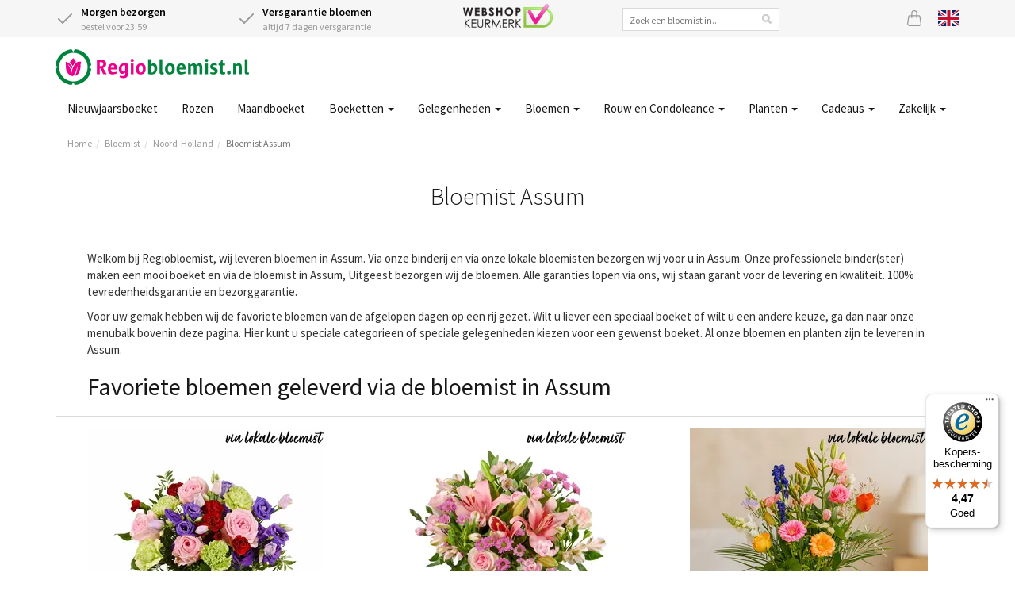

--- FILE ---
content_type: text/html;charset=UTF-8
request_url: https://www.regiobloemist.nl/Search/ByCity/Noord-Holland/Uitgeest/Assum
body_size: 10262
content:
<!DOCTYPE html>
<html lang="nl">
<head>
	<meta charset="utf-8">
	<title>Bloemisten Assum | Regiobloemist</title>
	<meta name="viewport" content="width=device-width, initial-scale=1" />
<meta name="keywords" content="bloemist Assum, bloemen bezorgen Assum, bloemenwinkel, bloemen, boeket, thuiswinkel waarborg" />
<meta name="description" content="Laat onze bloemist in Assum de mooiste bloemen bezorgen. Super vers en met passie gemaakt door de beste bloemist van Assum. Kies de bloemenwinkel die bij u past en versturen bloemen met 7 dagen versgarantie. 0 bloemisten in Assum bezorgen voor Regiobloemist." />
<link rel="canonical" href="https://www.regiobloemist.nl/Search/ByCity/Noord-Holland/Uitgeest/Assum" />
<link rel="alternate" hreflang="en" href="https://www.regiobloemist.nl/en/Search/ByCity/Noord-Holland/Uitgeest/Assum" />
<link rel="alternate" hreflang="nl" href="https://www.regiobloemist.nl/Search/ByCity/Noord-Holland/Uitgeest/Assum" />
<link rel="preconnect" href="https://cdn.worldofflowers.eu" />
<link rel="stylesheet" type="text/css" href="/res/webjars/css/webjars/bootstrap/3.4.1/css/bootstrap-ver-C6A9E065373C19A32BB2E1C87427B015.css" />
<link rel="preload" href="/assets/fonts/source-sans-pro-v21-latin-300-ver-1C772D9D0531B187DB80BCFC199C1786.woff2" as="font" crossorigin="anonymous" />
<link rel="preload" href="/assets/fonts/source-sans-pro-v21-latin-regular-ver-0AD032B3D07AAF33B160AC4799DDA40F.woff2" as="font" crossorigin="anonymous" />
<link rel="preload" href="/assets/fonts/source-sans-pro-v21-latin-600-ver-7CF79FBD1DF848510D7352274EFC2401.woff2" as="font" crossorigin="anonymous" />
<link rel="stylesheet" type="text/css" href="/assets/style-ver-DF027B5814A30675FC925170C7BF95CF.css" />
<link rel="icon" href="/assets/images/favicon-ver-BE0BA096A85D8FE2FFDE81679D42CBDB.png" />
<link rel="stylesheet" type="text/css" href="/assets/florists-ver-5131D46AD890B620CE99761CD4746417.css" />
<meta name="google-site-verification" content="e8+puysHmZNMsXS4fHVeClrm5WWszMCtiXa4scGoMhs=" />
<meta name="google-site-verification" content="atqqU_53yNtB0oieDr2pikhr1kDE-MkdEMqdMWn0JFE" />
<meta name="google-site-verification" content="e8ed8b86e125020d3a4ba25f43296416" />
<meta name="google-site-verification" content="wI4y18CgUDEunGT5kMZ2gKaoihIHFn6SpVw7nQN1s84" />
<script type="text/javascript" id="google-tag-manager">
/*<![CDATA[*/
(function(w,d,s,l,i){w[l]=w[l]||[];w[l].push({'gtm.start':
new Date().getTime(),event:'gtm.js'});var f=d.getElementsByTagName(s)[0],
j=d.createElement(s),dl=l!='dataLayer'?'&l='+l:'';j.async=true;j.src=
'https://www.googletagmanager.com/gtm.js?id='+i+dl;f.parentNode.insertBefore(j,f);
})(window,document,'script','dataLayer','GTM-PJJL6RB');
/*]]>*/
</script>
<meta name="wicket.header.items"/>
</head>
<body>

<noscript><iframe src="https://www.googletagmanager.com/ns.html?id=GTM-PJJL6RB"
height="0" width="0" style="display:none;visibility:hidden"></iframe></noscript>



		
	
		<div id="page-notice" hidden="" data-wicket-placeholder=""></div>

		<div id="page-header">

			<div id="topbar">
				<div class="container">
				<div class="row">
					<div class="col-xs-7 col-sm-7 col-lg-5 usps d-flex">
						<div class="icon-with-text flex-fill hidden-xs">
							<div class="icon-with-text__icon">
								<svg xmlns="http://www.w3.org/2000/svg" width="24" height="24" viewBox="0 0 24 24" fill="none" stroke="currentColor" stroke-width="2" stroke-linecap="round" stroke-linejoin="round" class="check">
									<polyline points="20 6 9 17 4 12"></polyline>
								</svg>
							</div>
							<div class="icon-with-text__text">
								<strong class="delivery-from-tomorrow">Morgen bezorgen</strong><br /> <span class="delivery-from-tomorrow">bestel voor 23:59</span>
							</div>
						</div>
						<div class="icon-with-text flex-fill">
							<div class="icon-with-text__icon">
								<svg xmlns="http://www.w3.org/2000/svg" width="24" height="24" viewBox="0 0 24 24" fill="none" stroke="currentColor" stroke-width="2" stroke-linecap="round" stroke-linejoin="round" class="check">
									<polyline points="20 6 9 17 4 12"></polyline>
								</svg>
							</div>
							<div class="icon-with-text__text">
								<strong>Versgarantie bloemen</strong><br />
								altijd 7 dagen versgarantie
							</div>
						</div>
					</div>
					<div class="hidden-xs hidden-sm hidden-md col-lg-2 text-center trustlogo">
						<a href="/keurmerken">
							<img src="/assets/images/webshop-keurmerk2x-ver-BCC44AD7DFC8F6CF66F72DA9E67E8014.png" width="113" height="30" alt="Webshop keurmerk"/>
						</a>
					</div>
					<div class="hidden-xs hidden-sm hidden-md col-lg-3">
						<div class="searchbox text-center">
							<input type="text" name="header:search" placeholder="Zoek een bloemist in..." value="" id="id1"/>
						</div>
					</div>
					<div class="col-xs-5 col-sm-5 col-lg-2 d-flex justify-content-end">
						
						<a href="/mandje" class="icon icon-basket" id="id2" title="Mandje">
							<svg xmlns="http://www.w3.org/2000/svg" width="20" height="20" fill="currentColor" class="bi bi-bag" viewBox="0 0 16 16">
								<path d="M8 1a2 2 0 0 1 2 2v2H6V3a2 2 0 0 1 2-2zm3 4V3a3 3 0 1 0-6 0v2H3.36a1.5 1.5 0 0 0-1.483 1.277L.85 13.13A2.5 2.5 0 0 0 3.322 16h9.355a2.5 2.5 0 0 0 2.473-2.87l-1.028-6.853A1.5 1.5 0 0 0 12.64 5H11zm-1 1v1.5a.5.5 0 0 0 1 0V6h1.639a.5.5 0 0 1 .494.426l1.028 6.851A1.5 1.5 0 0 1 12.678 15H3.322a1.5 1.5 0 0 1-1.483-1.723l1.028-6.851A.5.5 0 0 1 3.36 6H5v1.5a.5.5 0 1 0 1 0V6h4z"/>
							</svg>
							
						</a>
						
						<a href="/en/Search/ByCity/Noord-Holland/Uitgeest/Assum" class="icon lang lang-en" title="View page in English">
							<svg xmlns="http://www.w3.org/2000/svg" id="flag-icon-css-gb" viewBox="0 0 640 480">
  <path fill="#012169" d="M0 0h640v480H0z"/>
  <path fill="#FFF" d="M75 0l244 181L562 0h78v62L400 241l240 178v61h-80L320 301 81 480H0v-60l239-178L0 64V0h75z"/>
  <path fill="#C8102E" d="M424 281l216 159v40L369 281h55zm-184 20l6 35L54 480H0l240-179zM640 0v3L391 191l2-44L590 0h50zM0 0l239 176h-60L0 42V0z"/>
  <path fill="#FFF" d="M241 0v480h160V0H241zM0 160v160h640V160H0z"/>
  <path fill="#C8102E" d="M0 193v96h640v-96H0zM273 0v480h96V0h-96z"/>
</svg>

						</a>
					</div>
				</div>
				</div>
			</div>

			<div class="container nav-container">
				<nav class="navbar navbar-default">
					<div class="navbar-header">
						<div class="navbar-brand">
							<button type="button" class="navbar-toggle collapsed" data-toggle="collapse" data-target="#main-menu-collapse" aria-expanded="false">
								<span class="sr-only">Toggle navigation</span>
								<span class="icon-bar"></span>
								<span class="icon-bar"></span>
								<span class="icon-bar"></span>
							</button>
							<a href="/">
								<div>
<img width="244" height="45" alt="Logo Regiobloemist" src="/assets/images/rbnl2x-ver-84AEEB9C53634912530EDC60F8E1A27A.png"/>

</div>
							</a>
						</div>
					</div>
				</nav>
				<div class="main-menu">
					<div class="collapse navbar-collapse" id="main-menu-collapse">
	<ul class="nav navbar-nav">
		<li>
			<a href="/gelegenheden/feestdag/nieuwjaarsdag" title="Nieuwjaarsboeket">Nieuwjaarsboeket </a>
			
		</li><li>
			<a href="/bloemen/rozen" title="Rozen bestellen">Rozen </a>
			
		</li><li>
			<a href="/product/3614/boeket-van-de-maand" title="Maandboeket">Maandboeket </a>
			
		</li><li>
			<a href="/boeketten" class="dropdown-toggle" data-toggle="dropdown" title="Boeketten">Boeketten <span class="caret"></span></a>
			
	<ul class="dropdown-menu">
		<li>
			<a href="/boeketten/veldboeket" title="Veldboeket">Veldboeket </a>
			
		</li><li>
			<a href="/bloemen/seizoen/winter" title="Winterboeket">Winterboeket </a>
			
		</li><li>
			<a href="/boeketten/gemengd-boeket" title="Gemengd boeket">Gemengde boeket </a>
			
		</li><li>
			<a href="/boeketten/seizoensboeket" title="Seizoensboeket">Seizoensboeket </a>
			
		</li><li>
			<a href="/boeketten/plukboeket" title="Plukboeket">Plukboeket </a>
			
		</li><li>
			<a href="/boeketten/wildboeket" title="Wildboeket">Wildboeket </a>
			
		</li><li>
			<a href="/boeketten/luxe-boeketten" title="Luxe boeketten">Luxe boeketten </a>
			
		</li><li>
			<a href="/boeketten/biologische-bloemen" title="Biologische bloemen">Biologische bloemen </a>
			
		</li><li>
			<a href="/boeketten/rood-boeket" title="Rood boeket">Rood boeket </a>
			
		</li><li>
			<a href="/boeketten/roze-boeket" title="Roze boeket">Roze boeket </a>
			
		</li><li>
			<a href="/boeketten/wit-boeket" title="Wit boeket">Wit boeket </a>
			
		</li><li>
			<a href="/boeketten/oranje-boeket" title="Oranje boeket">Oranje boeket </a>
			
		</li><li>
			<a href="/boeketten/geel-boeket" title="Geel boeket">Geel boeket </a>
			
		</li><li>
			<a href="/boeketten/blauw-boeket" title="Blauw boeket">Blauw boeket </a>
			
		</li><li>
			<a href="/bloemen/bloemenabonnement" title="Bloemenabonnement">Bloemenabonnement </a>
			
		</li><li>
			<a href="/boeketten" title="Alle boeketten">Alle boeketten </a>
			
		</li>
	</ul>


		</li><li>
			<a href="javascript:" class="dropdown-toggle" data-toggle="dropdown" title="Gelegenheden">Gelegenheden <span class="caret"></span></a>
			
	<ul class="dropdown-menu">
		<li>
			<a href="/gelegenheden/feestdag/nieuwjaarsdag" title="Nieuwjaar">Nieuwjaar </a>
			
		</li><li>
			<a href="/gelegenheden/verjaardag" title="Verjaardag bloemen">Verjaardag </a>
			
		</li><li>
			<a href="/gelegenheden/gefeliciteerd" title="Gefeliciteerd bloemen">Gefeliciteerd </a>
			
		</li><li>
			<a href="/gelegenheden/romantisch" title="Romantisch boeket">Romantisch / Liefde </a>
			
		</li><li>
			<a href="/gelegenheden/bedankt" title="Bedankt bloemen">Bedankt </a>
			
		</li><li>
			<a href="/gelegenheden/excuses" title="Excuses boeket">Excuses maken </a>
			
		</li><li>
			<a href="/gelegenheden/beterschap" title="Beterschap bloemen">Beterschap </a>
			
		</li><li>
			<a href="/gelegenheden/sterkte-wensen" title="Sterkte wensen">Sterkte wensen </a>
			
		</li><li>
			<a href="/gelegenheden/jubileum" title="Jubileum">Jubileum </a>
			
		</li><li>
			<a href="/gelegenheden/geboorte" title="Geboorte boeket">Geboorte </a>
			
		</li><li>
			<a href="/gelegenheden/opening" title="Opening">Opening </a>
			
		</li><li>
			<a href="/gelegenheden/verhuizing" title="Verhuizing">Verhuizing </a>
			
		</li><li>
			<a href="/gelegenheden" title="Gelegenheden">Alle gelegenheden </a>
			
		</li>
	</ul>


		</li><li>
			<a href="javascript:" class="dropdown-toggle" data-toggle="dropdown" title="Bloemen">Bloemen <span class="caret"></span></a>
			
	<ul class="dropdown-menu">
		<li>
			<a href="/bloemen/rozen" title="Rozen">Rozen </a>
			
		</li><li>
			<a href="/bloemen/anjers" title="Anjers">Anjers </a>
			
		</li><li>
			<a href="/bloemen/chrysanten" title="Chrysanten">Chrysanten </a>
			
		</li><li>
			<a href="/bloemen/gerbera" title="Gerbera&#039;s">Gerbera&#039;s </a>
			
		</li><li>
			<a href="/bloemen/lelies" title="Lelies">Lelies </a>
			
		</li><li>
			<a href="/bloemen/lisianthus" title="Lisianthus">Lisianthus / Eustoma </a>
			
		</li><li>
			<a href="/bloemen/kleur/blauwe-bloemen" title="Blauwe bloemen">Blauwe bloemen </a>
			
		</li><li>
			<a href="/bloemen/kleur/gele-bloemen" title="Gele bloemen">Gele bloemen </a>
			
		</li><li>
			<a href="/bloemen/kleur/rode-bloemen" title="Rode bloemen">Rode bloemen </a>
			
		</li><li>
			<a href="/bloemen/kleur/roze-bloemen" title="Roze bloemen">Roze bloemen </a>
			
		</li><li>
			<a href="/bloemen/kleur/witte-bloemen" title="Witte bloemen">Witte bloemen </a>
			
		</li><li>
			<a href="/bloemen" title="Bloemen soorten">Alle bloemen soorten </a>
			
		</li>
	</ul>


		</li><li>
			<a href="javascript:" class="dropdown-toggle" data-toggle="dropdown" title="Rouw en Condoleance">Rouw en Condoleance <span class="caret"></span></a>
			
	<ul class="dropdown-menu">
		<li>
			<a href="/gelegenheden/begrafenis" title="Begrafenis">Begrafenis </a>
			
		</li><li>
			<a href="/boeketten/rouwboeket" title="Rouwboeket">Rouwboeket </a>
			
		</li><li>
			<a href="/boeketten/rouwboeket/rouwkrans" title="Rouwkrans">Rouwkrans </a>
			
		</li><li>
			<a href="/boeketten/rouwboeket/kistbedekking" title="Kistbedekking">Kistbedekking </a>
			
		</li><li>
			<a href="/boeketten/rouwboeket/rouwarrangement" title="Rouwarrangement">Rouwarrangement </a>
			
		</li><li>
			<a href="/boeketten/rouwboeket/condoleances" title="Condoleance boeket">Condoleance boeket </a>
			
		</li>
	</ul>


		</li><li>
			<a href="/planten" class="dropdown-toggle" data-toggle="dropdown" title="planten">Planten <span class="caret"></span></a>
			
	<ul class="dropdown-menu">
		<li>
			<a href="/planten/kamerplanten" title="Kamerplanten">Kamerplanten </a>
			
		</li><li>
			<a href="/planten/orchidee" title="Orchidee bestellen">Orchidee </a>
			
		</li><li>
			<a href="/planten/monstera" title="Monstera bestellen">Monstera </a>
			
		</li><li>
			<a href="/planten/ananasplant" title="Ananasplant">Ananasplant </a>
			
		</li><li>
			<a href="/planten/olijfboom" title="Olijfboom">Olijfboom </a>
			
		</li><li>
			<a href="/planten/kamerplanten/makkelijke-kamerplant" title="Makkelijke kamerplanten">Makkelijke kamerplanten </a>
			
		</li><li>
			<a href="/planten/kamerplanten/bloeiende-kamerplanten" title="Bloeiende kamerplanten">Bloeiende kamerplanten </a>
			
		</li><li>
			<a href="/planten/kamerplanten/groene-kamerplanten" title="Groene kamerplanten">Groene kamerplanten </a>
			
		</li><li>
			<a href="/planten/kamerplanten/tropische-kamerplanten" title="Tropische planten">Tropische kamerplanten </a>
			
		</li><li>
			<a href="/planten/kamerplanten/mediterrane-planten" title="Mediterrane planten">Mediterrane planten </a>
			
		</li><li>
			<a href="/planten/kamerplanten/luchtzuiverende-kamerplanten" title="Luchtzuiverende kamerplanten">Luchtzuiverende kamerplanten </a>
			
		</li><li>
			<a href="/planten/plantenpakketten" title="Plantenpakketten">Plantenpakketten </a>
			
		</li><li>
			<a href="/planten" title="Planten">Alle Planten </a>
			
		</li>
	</ul>


		</li><li>
			<a href="/cadeaus" class="dropdown-toggle" data-toggle="dropdown" title="Brievenbus cadeaus">Cadeaus <span class="caret"></span></a>
			
	<ul class="dropdown-menu">
		<li>
			<a href="/cadeaus" title="Alle cadeausets">Alle cadeausets </a>
			
		</li><li>
			<a href="/cadeaus/brievenbus-cadeau" title="Brievenbus cadeau">Brievenbus cadeau </a>
			
		</li>
	</ul>


		</li><li>
			<a href="javascript:" class="dropdown-toggle" data-toggle="dropdown" title="Zakelijk">Zakelijk <span class="caret"></span></a>
			
	<ul class="dropdown-menu">
		<li>
			<a href="https://www.regiobloemistzakelijk.nl" rel="noopener" title="Inloggen Zakelijk bestellen">Inloggen bedrijven </a>
			
		</li><li>
			<a href="/zakelijk" title="Zakelijk bloemen bestellen">Zakelijk bloemen bestellen </a>
			
		</li><li>
			<a href="/zakelijk/verjaardagservice" title="Verjaardagsservice">Verjaardagsservice bedrijven </a>
			
		</li><li>
			<a href="/zakelijk/bloemenabonnement" title="Bloemenabonnement">Bloemenabonnement bedrijven </a>
			
		</li>
	</ul>


		</li>
	</ul>

</div>
				</div>
			</div>

			
				<div class="container">
					

	<ul class="breadcrumb">
		<li><a href="/">Home</a></li><li><a href="/bloemist">Bloemist</a></li><li><a href="/bloemist/noord-holland">Noord-Holland</a></li><li class="active"><a href="/Search/ByCity/Noord-Holland/Uitgeest/Assum">Bloemist Assum</a></li>
	</ul>


				</div>
			

			

		</div>

	

		<div id="page-body">

			

		

<div class="container">
	<div class="row">
		<div class="col-md-12">
			<div class="grey-box deliveryinfo-box text-center">
				
				<style>
/*<![CDATA[*/

.deliveryinfo-box {display:none}

/*]]>*/
</style>
			</div>
		</div>
	</div>
</div>



		<div class="container florists">
			
				<div class="box">
					<div class="box-header text-center">
						<h1 class="header">Bloemist Assum</h1>
						
						
					</div>
					
					
<ul class="florists">
	
</ul>
<div class="text-center">
	
</div>

	
					<div class="box-content ce" id="ceid-108"><p>Welkom bij Regiobloemist, wij leveren bloemen in Assum. Via onze binderij en via onze lokale bloemisten bezorgen wij voor u in Assum. Onze professionele binder(ster) maken een mooi boeket en via de bloemist in Assum, Uitgeest bezorgen wij de bloemen. Alle garanties lopen via ons, wij staan garant voor de levering en kwaliteit. 100% tevredenheidsgarantie en bezorggarantie.</p>
<p>Voor uw gemak hebben wij de favoriete bloemen van de afgelopen dagen op een rij gezet. Wilt u liever een speciaal boeket of wilt u een andere keuze, ga dan naar onze menubalk bovenin deze pagina. Hier kunt u speciale categorieen of speciale gelegenheden kiezen voor een gewenst boeket. Al onze bloemen en planten zijn te leveren in Assum.</p>
<h2>Favoriete bloemen geleverd via de bloemist in Assum</h2>
<div class="tag bestsellers-tag">

	
<ul class="grid3">
	<li>
		<div class="product">
			<a href="/product/2293/verjaardagsboeket" class="product-link">
				<img src="https://cdn.worldofflowers.eu/imgproxy/8oFnU1pX6RTjzXwX7CXTo1kA-EtBM0euiw5fbbhCfF4/rs:fit:300:300:0:1/g:sm/plain/media/productphotos/10487.jpg" width="300" height="300" alt="Verjaardagsboeket" loading="lazy" srcset="https://cdn.worldofflowers.eu/imgproxy/8oFnU1pX6RTjzXwX7CXTo1kA-EtBM0euiw5fbbhCfF4/rs:fit:300:300:0:1/g:sm/plain/media/productphotos/10487.jpg 300w, https://cdn.worldofflowers.eu/imgproxy/fbk6srqAqJTux-Tjn_S6PVkMimevfaBoWszwIweQYNE/rs:fit:600:600:0:1/g:sm/plain/media/productphotos/10487.jpg 600w" sizes="300px"/>
				<img class="image-overlay" width="300" height="300" alt="Verjaardagsboeket overlay" loading="lazy" src="https://cdn.worldofflowers.eu/imgproxy/bNksG-APT6iVBc94nyAeTRgWBEIhxzrNTS4goYNo6PY/rs:fit:300:300:0:1/g:sm/plain/dam/J4LXRPo1lx/localfloristnl.png@jpg" srcset="https://cdn.worldofflowers.eu/imgproxy/bNksG-APT6iVBc94nyAeTRgWBEIhxzrNTS4goYNo6PY/rs:fit:300:300:0:1/g:sm/plain/dam/J4LXRPo1lx/localfloristnl.png@jpg 300w, https://cdn.worldofflowers.eu/imgproxy/RIsi6JXKjRtvEsSe8OscMfTnYQZoHL5pllt3nLr3gTw/rs:fit:600:600:0:1/g:sm/plain/dam/J4LXRPo1lx/localfloristnl.png@jpg 600w" sizes="300px"/>
				<span class="price-container">
					<span class="price-from">Vanaf</span>
					<span class="price">€ 21,95</span>
				</span>
				<span class="product-rating">
					
				</span>
				<span class="product-name">Verjaardagsboeket</span>
				<div class="delivery-from delivery-from-tomorrow">Leverbaar vanaf morgen</div>
			</a>
			<a href="/product/2293/verjaardagsboeket" class="btn btn-rb"><span>Bestellen</span></a>
		</div>
	</li><li>
		<div class="product">
			<a href="/product/3636/prachtig-roze-boeket-millie" class="product-link">
				<img src="https://cdn.worldofflowers.eu/imgproxy/eFLXWtE_WSyE2y1piQHa3khRrCyEGmbqU4OqtQxrg4w/rs:fit:300:300:0:1/g:sm/plain/media/productphotos/14385.jpg" width="300" height="300" alt="Prachtig roze boeket Millie" loading="lazy" srcset="https://cdn.worldofflowers.eu/imgproxy/eFLXWtE_WSyE2y1piQHa3khRrCyEGmbqU4OqtQxrg4w/rs:fit:300:300:0:1/g:sm/plain/media/productphotos/14385.jpg 300w, https://cdn.worldofflowers.eu/imgproxy/2gX0cnCzgSfjVlApmOivRT085Pd3QyIOaVveNU2eYqU/rs:fit:600:600:0:1/g:sm/plain/media/productphotos/14385.jpg 600w" sizes="300px"/>
				<img class="image-overlay" width="300" height="300" alt="Prachtig roze boeket Millie overlay" loading="lazy" src="https://cdn.worldofflowers.eu/imgproxy/bNksG-APT6iVBc94nyAeTRgWBEIhxzrNTS4goYNo6PY/rs:fit:300:300:0:1/g:sm/plain/dam/J4LXRPo1lx/localfloristnl.png@jpg" srcset="https://cdn.worldofflowers.eu/imgproxy/bNksG-APT6iVBc94nyAeTRgWBEIhxzrNTS4goYNo6PY/rs:fit:300:300:0:1/g:sm/plain/dam/J4LXRPo1lx/localfloristnl.png@jpg 300w, https://cdn.worldofflowers.eu/imgproxy/RIsi6JXKjRtvEsSe8OscMfTnYQZoHL5pllt3nLr3gTw/rs:fit:600:600:0:1/g:sm/plain/dam/J4LXRPo1lx/localfloristnl.png@jpg 600w" sizes="300px"/>
				<span class="price-container">
					<span class="price-from">Vanaf</span>
					<span class="price">€ 27,95</span>
				</span>
				<span class="product-rating">
					
				</span>
				<span class="product-name">Prachtig roze boeket Millie</span>
				<div class="delivery-from delivery-from-tomorrow">Leverbaar vanaf morgen</div>
			</a>
			<a href="/product/3636/prachtig-roze-boeket-millie" class="btn btn-rb"><span>Bestellen</span></a>
		</div>
	</li><li>
		<div class="product">
			<a href="/product/3018/plukboeket-kiki" class="product-link">
				<img src="https://cdn.worldofflowers.eu/imgproxy/1BLa1ftgCuxWPOrkVEIkJJBMlucOocB10pWkkN6nvdk/rs:fit:300:300:0:1/g:sm/plain/media/productphotos/15449.jpg" width="300" height="300" alt="Plukboeket Kiki" loading="lazy" srcset="https://cdn.worldofflowers.eu/imgproxy/1BLa1ftgCuxWPOrkVEIkJJBMlucOocB10pWkkN6nvdk/rs:fit:300:300:0:1/g:sm/plain/media/productphotos/15449.jpg 300w, https://cdn.worldofflowers.eu/imgproxy/Ld8au_9l8Wzjxpd1t-wLa5IxcGHa06thjSSStpEFXNk/rs:fit:600:600:0:1/g:sm/plain/media/productphotos/15449.jpg 600w" sizes="300px"/>
				<img class="image-overlay" width="300" height="300" alt="Plukboeket Kiki overlay" loading="lazy" src="https://cdn.worldofflowers.eu/imgproxy/tFyK3HcoRm0zMDAozvASssf3dYC6RiHBG1ku-Yqtaic/rs:fit:300:300:0:1/g:sm/plain/dam/A3n2wMy1Be/populairnl.png@jpg" srcset="https://cdn.worldofflowers.eu/imgproxy/tFyK3HcoRm0zMDAozvASssf3dYC6RiHBG1ku-Yqtaic/rs:fit:300:300:0:1/g:sm/plain/dam/A3n2wMy1Be/populairnl.png@jpg 300w, https://cdn.worldofflowers.eu/imgproxy/OmeS46rBWr-y6CTC61MwmwjsPbSpPTNZNWF5D7aTB4Y/rs:fit:600:600:0:1/g:sm/plain/dam/A3n2wMy1Be/populairnl.png@jpg 600w" sizes="300px"/>
				<span class="price-container">
					<span class="price-from">Vanaf</span>
					<span class="price">€ 23,95</span>
				</span>
				<span class="product-rating">
					
				</span>
				<span class="product-name">Plukboeket Kiki</span>
				<div class="delivery-from delivery-from-tomorrow">Leverbaar vanaf morgen</div>
			</a>
			<a href="/product/3018/plukboeket-kiki" class="btn btn-rb"><span>Bestellen</span></a>
		</div>
	</li><li>
		<div class="product">
			<a href="/product/2936/plukboeket-leona" class="product-link">
				<img src="https://cdn.worldofflowers.eu/imgproxy/ZjmmbYth1A5XlEuoSVr_3KcSRRJjshMKcqgUzHTdhdw/rs:fit:300:300:0:1/g:sm/plain/media/productphotos/10073.jpg" width="300" height="300" alt="Plukboeket Leona" loading="lazy" srcset="https://cdn.worldofflowers.eu/imgproxy/ZjmmbYth1A5XlEuoSVr_3KcSRRJjshMKcqgUzHTdhdw/rs:fit:300:300:0:1/g:sm/plain/media/productphotos/10073.jpg 300w, https://cdn.worldofflowers.eu/imgproxy/mtKoS4PoLSJ7hZuD-2uEchglTVaGz-w0cTjfJ0m45qc/rs:fit:600:600:0:1/g:sm/plain/media/productphotos/10073.jpg 600w" sizes="300px"/>
				<img class="image-overlay" width="300" height="300" alt="Plukboeket Leona overlay" loading="lazy" src="https://cdn.worldofflowers.eu/imgproxy/bNksG-APT6iVBc94nyAeTRgWBEIhxzrNTS4goYNo6PY/rs:fit:300:300:0:1/g:sm/plain/dam/J4LXRPo1lx/localfloristnl.png@jpg" srcset="https://cdn.worldofflowers.eu/imgproxy/bNksG-APT6iVBc94nyAeTRgWBEIhxzrNTS4goYNo6PY/rs:fit:300:300:0:1/g:sm/plain/dam/J4LXRPo1lx/localfloristnl.png@jpg 300w, https://cdn.worldofflowers.eu/imgproxy/RIsi6JXKjRtvEsSe8OscMfTnYQZoHL5pllt3nLr3gTw/rs:fit:600:600:0:1/g:sm/plain/dam/J4LXRPo1lx/localfloristnl.png@jpg 600w" sizes="300px"/>
				<span class="price-container">
					<span class="price-from">Vanaf</span>
					<span class="price">€ 24,95</span>
				</span>
				<span class="product-rating">
					
				</span>
				<span class="product-name">Plukboeket Leona</span>
				<div class="delivery-from delivery-from-tomorrow">Leverbaar vanaf morgen</div>
			</a>
			<a href="/product/2936/plukboeket-leona" class="btn btn-rb"><span>Bestellen</span></a>
		</div>
	</li><li>
		<div class="product">
			<a href="/product/2933/veldboeket-jamila" class="product-link">
				<img src="https://cdn.worldofflowers.eu/imgproxy/j_SYnJIyLZFB1S9EjLLvPYqS1SD7YRh8yRhvWRL5WKU/rs:fit:300:300:0:1/g:sm/plain/media/productphotos/12228.jpg" width="300" height="300" alt="Veldboeket Jamila" loading="lazy" srcset="https://cdn.worldofflowers.eu/imgproxy/j_SYnJIyLZFB1S9EjLLvPYqS1SD7YRh8yRhvWRL5WKU/rs:fit:300:300:0:1/g:sm/plain/media/productphotos/12228.jpg 300w, https://cdn.worldofflowers.eu/imgproxy/_hXwVVkydYG6RlLCyXFiKu7wj-4D3AjS8n2Msa5RMpI/rs:fit:600:600:0:1/g:sm/plain/media/productphotos/12228.jpg 600w" sizes="300px"/>
				<img class="image-overlay" width="300" height="300" alt="Veldboeket Jamila overlay" loading="lazy" src="https://cdn.worldofflowers.eu/imgproxy/bNksG-APT6iVBc94nyAeTRgWBEIhxzrNTS4goYNo6PY/rs:fit:300:300:0:1/g:sm/plain/dam/J4LXRPo1lx/localfloristnl.png@jpg" srcset="https://cdn.worldofflowers.eu/imgproxy/bNksG-APT6iVBc94nyAeTRgWBEIhxzrNTS4goYNo6PY/rs:fit:300:300:0:1/g:sm/plain/dam/J4LXRPo1lx/localfloristnl.png@jpg 300w, https://cdn.worldofflowers.eu/imgproxy/RIsi6JXKjRtvEsSe8OscMfTnYQZoHL5pllt3nLr3gTw/rs:fit:600:600:0:1/g:sm/plain/dam/J4LXRPo1lx/localfloristnl.png@jpg 600w" sizes="300px"/>
				<span class="price-container">
					<span class="price-from">Vanaf</span>
					<span class="price">€ 24,95</span>
				</span>
				<span class="product-rating">
					
				</span>
				<span class="product-name">Veldboeket Jamila</span>
				<div class="delivery-from delivery-from-tomorrow">Leverbaar vanaf morgen</div>
			</a>
			<a href="/product/2933/veldboeket-jamila" class="btn btn-rb"><span>Bestellen</span></a>
		</div>
	</li><li>
		<div class="product">
			<a href="/product/436/lange-rode-rozen-kies-aantal" class="product-link">
				<img src="https://cdn.worldofflowers.eu/imgproxy/-lfIkDB2Zz_WCoMyEnXHY5fqN0WZ7GayFCltww4-RsA/rs:fit:300:300:0:1/g:sm/plain/media/productphotos/11265.jpg" width="300" height="300" alt="Lange rode rozen | kies aantal" loading="lazy" srcset="https://cdn.worldofflowers.eu/imgproxy/-lfIkDB2Zz_WCoMyEnXHY5fqN0WZ7GayFCltww4-RsA/rs:fit:300:300:0:1/g:sm/plain/media/productphotos/11265.jpg 300w, https://cdn.worldofflowers.eu/imgproxy/3sAQ9vYh6kudgeqGxqixIDCOr7Vvb2F9iT-nyj1989I/rs:fit:600:600:0:1/g:sm/plain/media/productphotos/11265.jpg 600w" sizes="300px"/>
				<img class="image-overlay" width="300" height="300" alt="Lange rode rozen | kies aantal overlay" loading="lazy" src="https://cdn.worldofflowers.eu/imgproxy/aCpED2zQwuFeZotZKlfvxRd3VTFufQaFlL1SIwIkZzs/rs:fit:300:300:0:1/g:sm/plain/dam/qr1yKK0LlM/rosesnl.png@jpg" srcset="https://cdn.worldofflowers.eu/imgproxy/aCpED2zQwuFeZotZKlfvxRd3VTFufQaFlL1SIwIkZzs/rs:fit:300:300:0:1/g:sm/plain/dam/qr1yKK0LlM/rosesnl.png@jpg 300w, https://cdn.worldofflowers.eu/imgproxy/JL_wHZ3U4AUsJMamE6gClUi0Cam8FzvA5gGEFI7AH4U/rs:fit:600:600:0:1/g:sm/plain/dam/qr1yKK0LlM/rosesnl.png@jpg 600w" sizes="300px"/>
				<span class="price-container">
					<span class="price-from">Vanaf</span>
					<span class="price">€ 21,00</span>
				</span>
				<span class="product-rating">
					
<span class="rating-panel">
	<span class="rating-score">8.6</span>
	<span class="rating-stars">
		<span class="stars-outer"><span class="stars-inner" style="width: 86%"></span></span>
	</span>
	<span class="rating-count hidden-xs">
		<span>125</span> beoordelingen van ontvangers
	</span>
</span>

				</span>
				<span class="product-name">Lange rode rozen | kies aantal</span>
				<div class="delivery-from delivery-from-tomorrow">Leverbaar vanaf morgen</div>
			</a>
			<a href="/product/436/lange-rode-rozen-kies-aantal" class="btn btn-rb"><span>Bestellen</span></a>
		</div>
	</li>
</ul>


</div></div>
				</div>
				<div class="box">
					<div class="box-content ce" id="ceid-109"><h2>Bloemenwinkel Assum voor bezorging via Regiobloemist.</h2>
<p>Je kent vast wel een goede bloemenwinkel op de hoek of je hebt iemand horen zeggen dat die ene bloemist echt goed is. Maar hoe bestel dan dan direct bij die bloemist in de buurt? Daar heeft Regiobloemist een oplossing voor. Via Regiobloemist kun je boeketten laten bezorgen via de bloemenwinkel in de buurt van de ontvanger in Assum.</p>
<h2>Snelle service en garantie</h2>
<p>Bij Regiobloemist krijg je altijd 7 dagen versgarantie en onze servicedesk zorgt voor een snelle afhandeling en service.</p>
<h2>Heeft u vragen?</h2>
<p>Is er iets niet helemaal duidelijk of u wilt bepaalde andere informatie. Neem dan contact op met Regiobloemist. We helpen u graag verder. U kunt altijd contact opnemen via onze <a href="/contact"><u>contactpagina</u></a>.</p></div>
				</div>
			
			
			
		</div>

	

		</div>
		
		

		<div id="page-footer">

			<div class="container">
				<div class="box">
					<div class="usps box-content-roomy">
						<div class="row">
							<div class="col-xs-6 col-sm-4 text-center">
								<svg xmlns="http://www.w3.org/2000/svg" width="70" height="70" fill="#ccc" class="bi bi-hand-thumbs-up" viewBox="0 0 16 16">
									<path d="M8.864.046C7.908-.193 7.02.53 6.956 1.466c-.072 1.051-.23 2.016-.428 2.59-.125.36-.479 1.013-1.04 1.639-.557.623-1.282 1.178-2.131 1.41C2.685 7.288 2 7.87 2 8.72v4.001c0 .845.682 1.464 1.448 1.545 1.07.114 1.564.415 2.068.723l.048.03c.272.165.578.348.97.484.397.136.861.217 1.466.217h3.5c.937 0 1.599-.477 1.934-1.064a1.86 1.86 0 0 0 .254-.912c0-.152-.023-.312-.077-.464.201-.263.38-.578.488-.901.11-.33.172-.762.004-1.149.069-.13.12-.269.159-.403.077-.27.113-.568.113-.857 0-.288-.036-.585-.113-.856a2.144 2.144 0 0 0-.138-.362 1.9 1.9 0 0 0 .234-1.734c-.206-.592-.682-1.1-1.2-1.272-.847-.282-1.803-.276-2.516-.211a9.84 9.84 0 0 0-.443.05 9.365 9.365 0 0 0-.062-4.509A1.38 1.38 0 0 0 9.125.111L8.864.046zM11.5 14.721H8c-.51 0-.863-.069-1.14-.164-.281-.097-.506-.228-.776-.393l-.04-.024c-.555-.339-1.198-.731-2.49-.868-.333-.036-.554-.29-.554-.55V8.72c0-.254.226-.543.62-.65 1.095-.3 1.977-.996 2.614-1.708.635-.71 1.064-1.475 1.238-1.978.243-.7.407-1.768.482-2.85.025-.362.36-.594.667-.518l.262.066c.16.04.258.143.288.255a8.34 8.34 0 0 1-.145 4.725.5.5 0 0 0 .595.644l.003-.001.014-.003.058-.014a8.908 8.908 0 0 1 1.036-.157c.663-.06 1.457-.054 2.11.164.175.058.45.3.57.65.107.308.087.67-.266 1.022l-.353.353.353.354c.043.043.105.141.154.315.048.167.075.37.075.581 0 .212-.027.414-.075.582-.05.174-.111.272-.154.315l-.353.353.353.354c.047.047.109.177.005.488a2.224 2.224 0 0 1-.505.805l-.353.353.353.354c.006.005.041.05.041.17a.866.866 0 0 1-.121.416c-.165.288-.503.56-1.066.56z"/>
								</svg>
								<div class="usp__header">7 dagen versgarantie</div>
								<p class="hidden-xs">U krijgt minimaal 7 dagen versgarantie op alle bloemen die via Regiobloemist worden besteld en bezorgd.</p>
							</div>
							<div class="col-xs-6 col-sm-4 text-center">
								<svg xmlns="http://www.w3.org/2000/svg" width="70" height="70" fill="#ccc" class="bi bi-shield-check" viewBox="0 0 16 16">
									<path d="M5.338 1.59a61.44 61.44 0 0 0-2.837.856.481.481 0 0 0-.328.39c-.554 4.157.726 7.19 2.253 9.188a10.725 10.725 0 0 0 2.287 2.233c.346.244.652.42.893.533.12.057.218.095.293.118a.55.55 0 0 0 .101.025.615.615 0 0 0 .1-.025c.076-.023.174-.061.294-.118.24-.113.547-.29.893-.533a10.726 10.726 0 0 0 2.287-2.233c1.527-1.997 2.807-5.031 2.253-9.188a.48.48 0 0 0-.328-.39c-.651-.213-1.75-.56-2.837-.855C9.552 1.29 8.531 1.067 8 1.067c-.53 0-1.552.223-2.662.524zM5.072.56C6.157.265 7.31 0 8 0s1.843.265 2.928.56c1.11.3 2.229.655 2.887.87a1.54 1.54 0 0 1 1.044 1.262c.596 4.477-.787 7.795-2.465 9.99a11.775 11.775 0 0 1-2.517 2.453 7.159 7.159 0 0 1-1.048.625c-.28.132-.581.24-.829.24s-.548-.108-.829-.24a7.158 7.158 0 0 1-1.048-.625 11.777 11.777 0 0 1-2.517-2.453C1.928 10.487.545 7.169 1.141 2.692A1.54 1.54 0 0 1 2.185 1.43 62.456 62.456 0 0 1 5.072.56z"/>
									<path d="M10.854 5.146a.5.5 0 0 1 0 .708l-3 3a.5.5 0 0 1-.708 0l-1.5-1.5a.5.5 0 1 1 .708-.708L7.5 7.793l2.646-2.647a.5.5 0 0 1 .708 0z"/>
								</svg>
								<div class="usp__header">Veilig online betalen</div>
								<p class="hidden-xs">Op Regiobloemist.nl betaalt u altijd via onze beveiligde (secure) pagina's zodat uw persoonlijke gegevens altijd veilig zijn.</p>
							</div>
							<div class="col-sm-4 hidden-xs text-center">
								<svg xmlns="http://www.w3.org/2000/svg" width="70" height="70" fill="#ccc" class="bi bi-file-earmark-text" viewBox="0 0 16 16">
									<path d="M5.5 7a.5.5 0 0 0 0 1h5a.5.5 0 0 0 0-1h-5zM5 9.5a.5.5 0 0 1 .5-.5h5a.5.5 0 0 1 0 1h-5a.5.5 0 0 1-.5-.5zm0 2a.5.5 0 0 1 .5-.5h2a.5.5 0 0 1 0 1h-2a.5.5 0 0 1-.5-.5z"/>
									<path d="M9.5 0H4a2 2 0 0 0-2 2v12a2 2 0 0 0 2 2h8a2 2 0 0 0 2-2V4.5L9.5 0zm0 1v2A1.5 1.5 0 0 0 11 4.5h2V14a1 1 0 0 1-1 1H4a1 1 0 0 1-1-1V2a1 1 0 0 1 1-1h5.5z"/>
								</svg>
								<div class="usp__header">Betaal later</div>
								<p class="hidden-xs">Naast iDeal, creditcard en paypal kunt u als particulier ook achteraf betalen met Klarna</p>
							</div>
						</div>
					</div>
				</div>
			</div>

			<div class="container grey-box footer-nav">
				<div class="row">
					<div class="col-md-3 hidden-sm hidden-xs">
						<div class="footer-inline-block footer-image">
							<img src="/assets/images/footer-man-ver-5E82D19A5FFA146533DB44C35448EF1A.png" width="220" height="253" loading="lazy" alt="Bloemist"/>
						</div>
					</div>
					<div class="col-sm-12 col-md-9">
						<div class="col-xs-12 col-md-6">
							<div class="col-xs-6">
								<div class="footer-nav__header">Regiobloemist</div>
								
	<ul>
		<li>
			<a href="/over-ons" title="Over ons">Over ons </a>
			
		</li><li>
			<a href="/privacy-policy" title="Privacy policy">Privacy policy </a>
			
		</li><li>
			<a href="/voorwaarden" title="Algemene voorwaarden">Algemene voorwaarden </a>
			
		</li><li>
			<a href="/zakelijk" title="Zakelijk bestellen">Zakelijk </a>
			
		</li><li>
			<a href="https://www.regiobloemist.nl/bloemist" rel="noopener" title="Zoek een bloemist">Zoek bloemist </a>
			
		</li><li>
			<a href="https://www.regiobloemist.nl/blog" rel="noopener" title="Blogs &amp; Tips">Blogs &amp; Tips </a>
			
		</li><li>
			<a href="https://www.regiobloemist.nl/kortingscode" rel="noopener" title="Korting op bloemen Regiobloemist">Korting op bloemen </a>
			
		</li>
	</ul>


							</div>
							<div class="col-xs-6">
								<div class="footer-nav__header">Klantenservice</div>
								
	<ul>
		<li>
			<a href="/contact" title="Contact">Contact </a>
			
		</li><li>
			<a href="https://www.regiobloemist.nl/klantenservice" rel="noopener" title="Algemeen">Algemeen </a>
			
		</li><li>
			<a href="https://www.regiobloemist.nl/klantenservice-onderwerp-bestellen" rel="noopener" title="Bestellen">Bestellen </a>
			
		</li><li>
			<a href="https://www.regiobloemist.nl/klantenservice-onderwerp-bezorgen" rel="noopener" title="Bezorgen">Bezorgen </a>
			
		</li><li>
			<a href="https://www.regiobloemist.nl/klantenservice-onderwerp-betalen" rel="noopener" title="Betalen">Betalen </a>
			
		</li><li>
			<a href="https://www.regiobloemist.nl/klantenservice-onderwerp-kwaliteit" rel="noopener" title="Kwaliteit">Kwaliteit </a>
			
		</li><li>
			<a href="/klantenservice-onderwerp-klachten-en-retouren" title="Klachten &amp; Retouren">Klachten &amp; Retouren </a>
			
		</li><li>
			<a href="/veel-gestelde-vragen" title="FAQ">Veel gestelde vragen </a>
			
		</li>
	</ul>


							</div>
						</div>
						<div class="col-xs-12 col-md-6">
							<div class="col-xs-6">
								<div class="footer-nav__header">Handige links</div>
								
	<ul>
		<li>
			<a href="/bloemen/rozen/rode-rozen/100-rode-rozen" title="100 rode rozen">100 rode rozen </a>
			
		</li><li>
			<a href="/bloemen/rozen/witte-rozen/100-witte-rozen" title="100 witte rozen">100 witte rozen </a>
			
		</li><li>
			<a href="https://www.regiobloemist.nl/bloemengids" rel="noopener" title="Bloemengids">Bloemengids </a>
			
		</li><li>
			<a href="https://www.regiobloemist.nl/plantengids" rel="noopener" title="Plantengids">Plantengids </a>
			
		</li><li>
			<a href="https://www.regiobloemist.nl/bloemist/noord-holland/amsterdam" rel="noopener" title="Bloemist Amsterdam">Bloemist Amsterdam </a>
			
		</li><li>
			<a href="https://www.regiobloemist.nl/bloemist/zuid-holland/rotterdam" rel="noopener" title="Bloemist Rotterdam">Bloemist Rotterdam </a>
			
		</li>
	</ul>


							</div>
							<div class="col-xs-6">
								<div class="footer-nav__header">Direct advies</div>
								
	<ul>
		<li>
			<a href="/bloemen/bloemenabonnement" title="Bloemenabonnement">Bloemenabonnement </a>
			
		</li><li>
			<a href="/gelegenheden/gefeliciteerd" title="Gefeliciteerd">Gefeliciteerd </a>
			
		</li><li>
			<a href="/gelegenheden/verjaardag" title="Verjaardag">Verjaardag </a>
			
		</li><li>
			<a href="/gelegenheden/beterschap" title="Beterschap">Beterschap </a>
			
		</li><li>
			<a href="/gelegenheden/feestdag/valentijnsdag" title="Valentijnsdag">Valentijnsdag </a>
			
		</li><li>
			<a href="/gelegenheden/feestdag/secretaressedag" title="Secretaressedag">Secretaressedag </a>
			
		</li><li>
			<a href="/gelegenheden/feestdag/pasen" title="Pasen">Pasen </a>
			
		</li><li>
			<a href="/gelegenheden/feestdag/moederdag" title="Moederdag">Moederdag </a>
			
		</li><li>
			<a href="/gelegenheden/feestdag/kerst" title="Kerst">Kerst </a>
			
		</li>
	</ul>


							</div>
						</div>
					</div>
				</div>
			</div>

			<div class="container grey-box">
				<div class="row">
					<div class="col-xs-12 text-center">
						<img src="/assets/images/payment/ideal-ver-57799A359E28D72A57B6FE3C4AC760F1.svg" width="60" height="40" loading="lazy" alt="iDeal"/>
						&nbsp;
						<img src="/assets/images/payment/visa-ver-2FC6AA80DFDA899A47854BBEFD5253FD.svg" width="60" height="40" loading="lazy" alt="VISA"/>
						&nbsp;
						<img src="/assets/images/payment/mastercard-ver-D01AFC86549756D49B774EA043A93061.svg" width="60" height="40" loading="lazy" alt="Mastercard"/>
						&nbsp;
						<img src="/assets/images/payment/paypal-ver-B6B6F5086B22E125997432CDE6485AF1.svg" width="60" height="40" loading="lazy" alt="PayPal"/>
						&nbsp;
						<img src="/assets/images/payment/klarna-ver-3E54143B0ED63BABE07F822829036FA1.svg" width="60" height="40" loading="lazy" alt="Klarna"/>
					</div>
				</div>
			</div>
			
			<div class="container grey-box">
				<div class="row">
					<div class="col-sm-8 col-xs-6">
						
					</div>
					<div class="col-sm-4 col-xs-6 text-right">
						&copy; <span>2026</span> Regiobloemist.nl
					</div>
				</div>
			</div>

		</div>

	

	
<script type="text/javascript" src="/res/w/jquery-3-ver-962A4A135B116C30221466C5E4F0E7A1.js"></script>
<script type="text/javascript" src="/res/webjars/js/webjars/bootstrap/3.4.1/js/bootstrap-ver-FB7A6D6CD787B4DB8EF4A5AACE10500D.js"></script>
<script type="text/javascript" src="/res/webjars/js/webjars/typeahead.js/0.9.3/typeahead.min-ver-D223EF84ECB16144225340B5E227D67A.js"></script>
<script type="text/javascript" src="/res/w/ajax-ver-8FBF37ACEFA139878F1F4590E87D62F8.js"></script>
<script type="application/ld+json">
/*<![CDATA[*/
{"@context":"http://schema.org","@type":"BreadcrumbList","itemListElement":[{"@type":"ListItem","item":{"@id":"/","name":"Home"},"position":1},{"@type":"ListItem","item":{"@id":"/bloemist","name":"Bloemist"},"position":2},{"@type":"ListItem","item":{"@id":"/bloemist/noord-holland","name":"Noord-Holland"},"position":3},{"@type":"ListItem","item":{"@id":"/Search/ByCity/Noord-Holland/Uitgeest/Assum","name":"Bloemist Assum"},"position":4}]}
/*]]>*/
</script>
<script type="application/ld+json">
/*<![CDATA[*/
{"@context":"http://schema.org","@type":"WebSite","url":"/","name":"Regiobloemist.nl","inLanguage":"nl"}
/*]]>*/
</script>
<script type="text/javascript" id="trustbadge">
/*<![CDATA[*/
(function(){_tsConfig={yOffset:"0",variant:"reviews",customElementId:"",trustcardDirection:"",customBadgeWidth:"",customBadgeHeight:"",disableResponsive:"false",disableTrustbadge:"false"};var a=document.createElement("script");a.type="text/javascript";a.charset="utf-8";a.async=!0;a.src="//widgets.trustedshops.com/js/X2502C0914CF909B6F43E642ACC01FE7A.js";var b=document.getElementsByTagName("script")[0];b.parentNode.insertBefore(a,b)})();
/*]]>*/
</script>
<script type="text/javascript">
/*<![CDATA[*/
Wicket.Event.add(window, "domready", function(event) { 
$("#id1").typeahead({name:"Cities",remote:"/ajax/florists?query\x3d%QUERY"}).on("typeahead:selected",function(b,a){window.location=a.url});;
Wicket.Event.publish(Wicket.Event.Topic.AJAX_HANDLERS_BOUND);
;});
/*]]>*/
</script>

</body>

</html>


<!-- Version 2.1-SNAPSHOT built on 2026-01-02T17:13:25+01:00 [9d0940e] using wof-shared [94477ea], wicketlib [3789bd2] -->
